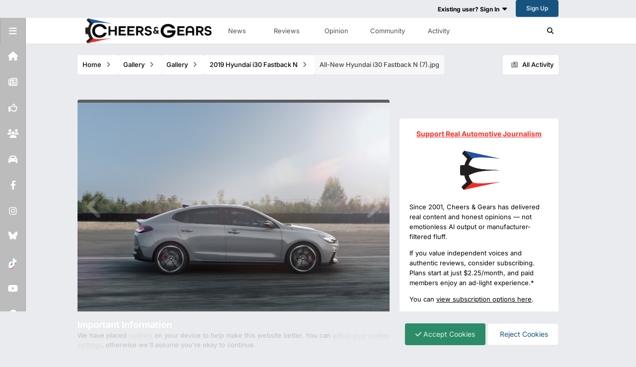

--- FILE ---
content_type: text/html; charset=utf-8
request_url: https://www.google.com/recaptcha/api2/aframe
body_size: 267
content:
<!DOCTYPE HTML><html><head><meta http-equiv="content-type" content="text/html; charset=UTF-8"></head><body><script nonce="W19CPdYAJqUQiP3t7nniNA">/** Anti-fraud and anti-abuse applications only. See google.com/recaptcha */ try{var clients={'sodar':'https://pagead2.googlesyndication.com/pagead/sodar?'};window.addEventListener("message",function(a){try{if(a.source===window.parent){var b=JSON.parse(a.data);var c=clients[b['id']];if(c){var d=document.createElement('img');d.src=c+b['params']+'&rc='+(localStorage.getItem("rc::a")?sessionStorage.getItem("rc::b"):"");window.document.body.appendChild(d);sessionStorage.setItem("rc::e",parseInt(sessionStorage.getItem("rc::e")||0)+1);localStorage.setItem("rc::h",'1769778460547');}}}catch(b){}});window.parent.postMessage("_grecaptcha_ready", "*");}catch(b){}</script></body></html>

--- FILE ---
content_type: text/css
request_url: https://www.cheersandgears.com/uploads/themes/css_built_52/738458edeeaef28e48e14bf3bb6018d1_uiffc.css?v=2d107c334a1759514085
body_size: -380
content:
 li > h2 > .neUnread{display:none;}li[data-hidden='true'] > h2 > .neUnread{display:inline;}